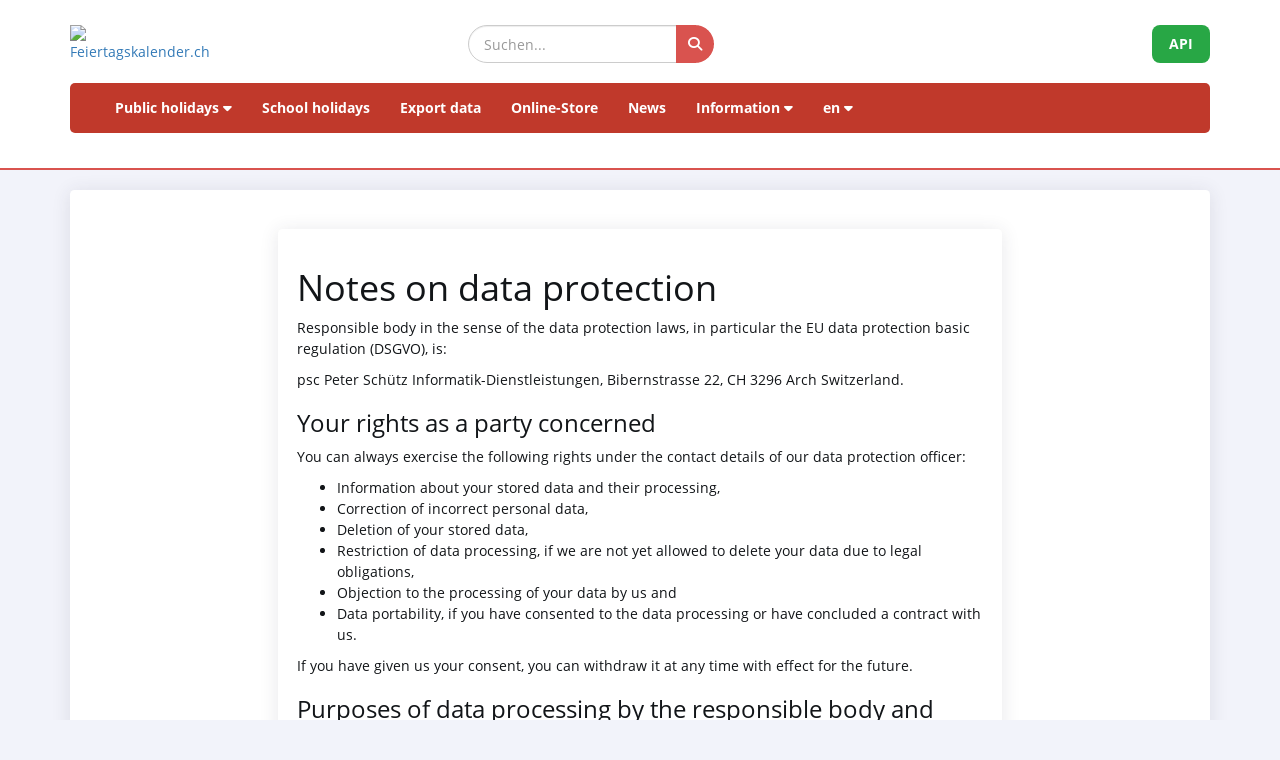

--- FILE ---
content_type: text/html; charset=UTF-8
request_url: https://feiertagskalender.ch/info_datenschutz.php?geo=3512&jahr=2030&klasse=0&hl=en
body_size: 7908
content:
<!DOCTYPE html>
<html lang="en">
<head>

    <meta charset="utf-8">
    <meta http-equiv="X-UA-Compatible" content="IE=edge">
    <meta name="viewport" content="width=device-width, initial-scale=1">
	<title>Notes on data protection at Feiertagskalender.ch</title>	
	<meta name="googlebot" content="index, follow"/>
	<meta name="robots" content="index, follow" />	
	<meta name="description" content="The data source for public holidays and school holidays, since 2003" />
	<meta name="author" content="psc Informatik, CH-Arch" />
	<meta name="publisher" content="psc Informatik, CH-Arch" />
	<meta name="revisit-after" content="14 days" /> 
	<link rel="apple-touch-icon" sizes="180x180" href="/favicon/apple-touch-icon.png">
	<link rel="icon" type="image/png" sizes="32x32" href="/favicon/favicon-32x32.png">
	<link rel="icon" type="image/png" sizes="16x16" href="/favicon/favicon-16x16.png">
    <link rel="icon" type="image/png" sizes="192x192"  href="/favicon/android-chrome-192x192.png">
	<link rel="manifest" href="/favicon/site.webmanifest">	
    <meta name="theme-color" content="#ffffff">
	    <link href="tpl/assets/css/bootstrap.min.css" rel="stylesheet" type="text/css">
	<link href="tpl/assets/fontawesome-free-6.7.2-web/css/all.min.css" rel="stylesheet" type="text/css" >
    <link href="tpl/assets/css/fcal_2025.css" rel="stylesheet" type="text/css">

</head>
<body>



<script>
												function googleTranslateElementInit() {
												  new google.translate.TranslateElement({
													pageLanguage: 'auto',
													autoDisplay: false,
													gaTrack: true,
													gaId: 'UA-233364-1',
													layout: google.translate.TranslateElement.InlineLayout.SIMPLE
												  }, 'google_translate_element');
												}
							 </script>
							 <script src="//translate.google.com/translate_a/element.js?cb=googleTranslateElementInit"></script>

<div id="header">
    <div class="container">
        <div class="row align-items-center">
            <!-- Logo -->
            <div class="col-xs-6 col-sm-3 logo-container">
                <a href="/index.php?geo=3512&amp;jahr=2030&amp;klasse=0&amp;hl=en">
                    <img id="logo" src="/gfx/logos/fcal_logo_2026_m_slogan.jpg" alt="Feiertagskalender.ch" class="img-responsive">
                </a>
            </div>
			

            <!-- Suchfeld -->
            <div class="col-xs-12 col-sm-5 search-container">
                <form id="main-suche" name="suchform" method="post" action="/suchen.php" class="form-inline">
                    <div class="input-group">
                        <input type="text" class="form-control search-input" placeholder="Suchen..." name="term">
                        <span class="input-group-btn">
                            <button class="btn search-btn" type="submit" title="Suchen">
                                <i class="fa-solid fa-search" style="color:white"></i>
                            </button>
                        </span>
                    </div>
                    <input name="geo" type="hidden" value="3512" />
                    <input name="jahr" type="hidden" value="2030" />
                    <input name="klasse" type="hidden" value="0" />		
                    <input name="hl" type="hidden" value="en" />		
                                    </form>
            </div>

            <!-- API-Button -->
            <div class="col-xs-6 col-sm-4 hidden-print text-right">
                <a href="/api/documentation_d/index.php?hl=en" class="btn api-btn">API</a>
            </div>
        </div>

        <!-- Navigation -->
        <nav class="navbar navbar-default">
            <div class="container-fluid">
                <div class="navbar-header">
                    <button type="button" class="navbar-toggle collapsed" data-toggle="collapse" data-target="#navbar">
                        <span class="sr-only">Navigation ein-/ausblenden</span>
                        <span class="icon-bar"></span>
                        <span class="icon-bar"></span>
                        <span class="icon-bar"></span>
                    </button>
                </div>
                <div id="navbar" class="navbar-collapse collapse">
                    <ul class="nav navbar-nav">
                        <!-- Feiertage -->
                        <li class="dropdown">
                            <a href="#" class="dropdown-toggle" data-toggle="dropdown">Public holidays <i class="fa fa-caret-down"></i></a>
                            <ul class="dropdown-menu">
                                <li><a href="/index.php?geo=3512&amp;jahr=2030&amp;klasse=0&amp;hl=en"><span><i class="fa-solid fa-map fa-fw"></i> by country</span></a></li>
                                <li><a href="/a-z.php?hl=en"><span><i class="fa-solid fa-book fa-fw"></i> Public holidays A-Z</span></a></li>
                                <li><a href="/welttage.php?geo=3512&amp;jahr=2030&amp;klasse=0&amp;hl=en&amp;hidepast=0"><span><i class="fa-solid fa-globe fa-fw"></i> International days</span></a></li>
                                <li><a href="/evangelische.php?geo=3512&amp;jahr=2030&amp;klasse=0&amp;hl=en"><span><i class="fa-solid fa-cross fa-fw"></i> Protestant memorial days</span></a></li>                           <li><a href="/islamic.php?geo=3512&amp;jahr=2030&amp;klasse=0&amp;hl=en"><span><i class="fa-solid fa-moon fa-fw"></i> Islamic Holidays</span></a></li>
                                <li><a href="/hebrew.php?geo=3512&amp;jahr=2030&amp;klasse=0&amp;hl=en"><span><i class="fa-solid fa-star-of-david fa-fw"></i> Jewish Holidays</span></a></li>
								<li><a href="/katholische.php?geo=3512&amp;jahr=2030&amp;klasse=0&amp;hl=en"><span><i class="fa-solid fa-church fa-fw"></i> Catholic Memorial Days</span></a></li> 
								<li><a href="/orthodoxe.php?geo=3512&amp;jahr=2030&amp;klasse=0&amp;hl=en"><span><i class="fa-solid fa-hands-praying fa-fw"></i> Orthodox memorial days</span></a></li>
                            </ul>
                        </li>

                         <li><a href="/ferien.php?geo=3512&amp;jahr=2030&amp;klasse=0&amp;hl=en">School holidays</a></li>
                         <li><a href="/export.php?geo=3512&amp;jahr=2030&amp;klasse=0&amp;hl=en">Export data</a></li>
                         <li><a href="/shop.php?geo=3512&amp;jahr=2030&amp;klasse=0&amp;hl=en">Online-Store</a></li>
                         <li><a href="/news.php?geo=3512&amp;jahr=2030&amp;klasse=0&amp;hl=en">News</a></li>

                        <!-- Informationen -->
                        <li class="dropdown">
                            <a href="#" class="dropdown-toggle" data-toggle="dropdown">Information <i class="fa fa-caret-down"></i></a>
                            <ul class="dropdown-menu">
                                <li><a href="/help.php?geo=3512&amp;jahr=2030&amp;klasse=0&amp;hl=en"><span><i class="fa-solid fa-life-ring fa-fw"></i> Help</span></a></li>
									<li><a href="/informationen.php?geo=3512&amp;jahr=2030&amp;klasse=0&amp;hl=en"><span><i class="fa-fw fa-solid fa-info-circle"></i> All about...</span></a></li>
                                    <li><a href="/datenstamm.php?geo=3512&amp;jahr=2030&amp;klasse=0&amp;hl=en"><span><i class="fa-solid fa-fw fa-database"></i> Data stock</span></a></li>
                                    <li><a href="/api/documentation_d/index.php"><span><i class="fa-solid fa-bookmark fa-fw"></i> API documentation</span></a></li>
                                    <li><a href="/faq.php?geo=3512&amp;jahr=2030&amp;klasse=0&amp;hl=en"><span><i class="fa-fw fa-solid fa-circle-question"></i> Frequently asked questions</span></a></li>
                                    <li><a href="/kontakt.php?geo=3512&amp;jahr=2030&amp;klasse=0&amp;hl=en"><span><i class="fa-fw fa-solid fa-envelope"></i> Contact</span></a></li>
                            </ul>
                        </li>

                        <!-- Sprachauswahl -->
                        <li class="dropdown">
                            <a href="#" class="dropdown-toggle" data-toggle="dropdown">en <i class="fa fa-caret-down"></i></a>
                            <ul class="dropdown-menu">
                                <li><a href="/info_datenschutz.php?geo=3512&amp;jahr=2030&amp;klasse=0&amp;hl=de"><span>Deutsch</span></a></li>
				 					<li><a href="/info_datenschutz.php?geo=3512&amp;jahr=2030&amp;klasse=0&amp;hl=en"><span>English</span></a></li>
									<li><a href="/info_datenschutz.php?geo=3512&amp;jahr=2030&amp;klasse=0&amp;hl=fr"><span>Français</span></a></li>
									<li><a href="/info_datenschutz.php?geo=3512&amp;jahr=2030&amp;klasse=0&amp;hl=it"><span>Italiano</span></a></li>
                                <li>
                                    <div id="google_translate_element"></div>
                                </li>
                            </ul>
                        </li>
                    </ul>
                </div>
            </div>
        </nav>
		<div id="geoFindMe_output"></div>
    </div>
</div>

    <!-- Page Content -->
    <div class="container" id="page-content">
		<div class="well margintop20" id="div_fcal_data">	
			
        <div class="row">
            <div class="col-md-8 col-md-offset-2">
								
                    <div class="well margintop20" id="div_config">   
					<!-- title -->
                        <h1>
                             Notes on data protection </h1>
					<!-- ENDS title -->


		<form name="form_datenschutz" action="index.php" method="post">
               
		  				<p><p>Responsible body in the sense of the data protection laws, in particular the EU data protection basic regulation (DSGVO), is:</p>
<p>psc Peter Schütz Informatik-Dienstleistungen, Bibernstrasse 22, CH 3296 Arch Switzerland. </p>
<h3>Your rights as a party concerned</h3>
<p>You can always exercise the following rights under the contact details of our data protection officer:</p>
<ul>
	<li>Information about your stored data and their processing,</li>
	<li>Correction of incorrect personal data,</li>
	<li>Deletion of your stored data,</li>
	<li>Restriction of data processing, if we are not yet allowed to delete your data due to legal obligations,</li>
	<li>Objection to the processing of your data by us and</li>
	<li>Data portability, if you have consented to the data processing or have concluded a contract with us. </li>
</ul>
<p>If you have given us your consent, you can withdraw it at any time with effect for the future.</p>

<h3>Purposes of data processing by the responsible body and third parties</h3>
<p>We process your personal data only for the purposes stated in this privacy policy. A transfer of your personal data to third parties for purposes other than those mentioned does not take place. We only share your personal information with third parties if:</p>
<ul>
<li>You have given your express consent to</li>
<li>the processing is required to execute a contract with you,</li>
<li>the processing is necessary to fulfill a legal obligation,</li>
</ul>
<p>processing is necessary to protect legitimate interests and there is no reason to believe that you have an overriding legitimate interest in not disclosing your information.</p>
<h3>Deletion or blocking of data</h3>
<p>We adhere to the principles of data avoidance and data economy. Therefore, we only store your personal data for as long as is necessary to achieve the purposes mentioned here or as provided for by the various storage periods provided for by law. After discontinuation of the respective purpose or expiration of these deadlines, the corresponding data will be routinely and in accordance with the statutory provisions blocked or deleted.</p>
			
<h3>Collecting general information when visiting our website</h3>
<p>When you access our website, a cookie automatically records information of a general nature. This information (server log files) includes, for example, the type of web browser, the operating system used, the domain name of your Internet service provider and the like. This is only information that does not allow conclusions about your person.</p>
<p>This information is technically necessary to correctly deliver the contents of web pages requested by you and is mandatory when using the internet. They are processed in particular for the following purposes:</p>
<ul>
<li>Ensuring a hassle-free connection of the website,</li>
<li>Ensuring a smooth use of our website,</li>
<li>Evaluation of system security and stability as well</li>
<li>for further administrative purposes.</li>
</ul>
<p>The processing of your personal data is based on our legitimate interest for the aforementioned purposes of data collection. We do not use your information to draw conclusions about you. The recipient of the data is only the responsible body and possibly the processor.</p>
<p>Anonymous information of this kind may be statistically evaluated by us to optimize our website and the underlying technology.</p>
<h3>Cookies</h3>
<p>Like many other websites, we also use so-called "cookies". Cookies are small text files that are transferred from a website server to your hard drive. This automatically gives us certain data, such as IP address, browser used, operating system and your connection to the Internet.</p>
<p>Cookies can not be used to launch programs or to transfer viruses to a computer. Based on the information contained in cookies, we can facilitate navigation and enable the correct display of our websites.</p>
<p>In no case will the data collected by us be passed on to third parties or a link with personal data will be established without your consent.</p>
<p>Of course, you can also view our website without cookies. Internet browsers are regularly set to accept cookies. In general, you can disable the use of cookies at any time through the settings of your browser. Please use the help features of your internet browser to find out how to change these settings. Please note that some features of our website may not work if you have disabled the use of cookies.</p>
<p>Feiertagskalender.ch stores a cookie on your computer upon acceptance of the privacy policy, stating that you agree to our Privacy Policy. In one year you will be asked again for approval. </p>
<h3>Provision of paid services</h3>
<p>To provide paid services, we ask for additional data, such as payment details, in order to complete your order. We store this data in our systems until the legal retention periods have expired.</p>
<h3>SSL encryption</h3>
<p>To protect the security of your data during transmission, we use state-of-the-art encryption techniques (such as SSL) over HTTPS.</p>

<h3>Contact form</h3>
<p>If you have questions of any kind contact us by e-mail or contact form, give us your consent for the purpose of establishing contact. This requires the specification of a valid e-mail address. This serves for the assignment of the request and the subsequent answering of the same. The specification of further data is optional. The information you provide will be stored for the purpose of processing the request and for possible follow-up questions. After completing the request you will automatically delete personal data.</p>
<h3>Use of Google Analytics</h3>
<p>This website uses Google Analytics, a web analytics service provided by Google Inc. (following: Google). Google Analytics uses so-called "cookies", ie text files that are stored on your computer and that allow an analysis of the use of the website by you. The information generated by the cookie about your use of this website is usually transmitted to a Google server in the USA and stored there. However, due to the activation of IP anonymization on these websites, your IP address will be shortened beforehand by Google within member states of the European Union or in other contracting states of the Agreement on the European Economic Area. Only in exceptional cases will the full IP address be sent to a Google server in the US and shortened there. On behalf of the operator of this website, Google will use this information to evaluate your use of the website, to compile reports on website activity and to provide other services related to website activity and internet usage to the website operator. The IP address provided by Google Analytics as part of Google Analytics will not be merged with other Google data.</p>
<p>The purposes of the data processing are the evaluation of the use of the website and the compilation of reports on activities on the website. Based on the use of the website and the Internet, other related services will be provided. The processing is based on the legitimate interest of the website operator.</p>
<p>You can prevent the storage of cookies by a corresponding setting of your browser software; however, please note that if you do this, you may not be able to use all the features of this website to the fullest extent possible. In addition, you may prevent the collection by Google of the data generated by the cookie and related to your use of the website (including your IP address) as well as the processing of this data by Google by downloading the browser plug-in available under the following link and install: <a href="http://tools.google.com/dlpage/gaoptout?hl=de" target="_blank" rel="noopener">Browser Add On to disable Google Analytics</a>.</p>
<p>In addition or as an alternative to the browser add-on, you can prevent tracking by Google Analytics on our pages by clicking <a href="#" title="Google Analytics Opt-Out-Cookie setzen" id="but_set_google_opt_out">this link</a>. This will prevent the collection by Google Analytics for this website and for this browser in the future, as long as the cookie remains installed in your browser.</p>
			
<h3>Using Google Maps</h3>
			<p>This website uses Google Maps API to visually display geographic information. When using Google Maps, Google also collects, processes and uses data about the use of map features by visitors. For more information about Google's data processing, please refer to the <a href="http://www.google.com/privacypolicy.html" target="_blank" rel="noopener">Google Privacy Notice</a>. There you can also change your personal privacy settings in the privacy center.</p>
<p>For detailed instructions on how to manage your own data related to Google products ,<a href="http://www.dataliberation.org/" target="_blank" rel="noopener"> click here</a>.</p>
			
<h3>Using Google AdSense</h3>
<p>This website uses Google AdSense. It is a service of Google Inc., 1600 Amphitheater Parkway, Mountain View, CA 94043, USA, for the inclusion of advertisements. Google AdSense uses cookies. These are files that the PC Google can use to analyze the data of your use of our website. In addition, Google AdSense uses additional web beacons, invisible graphics that allow Google to analyze clicks on this site, traffic on it and similar information.</p>
<p>The information obtained via cookies and web beacons, your IP address and the delivery of advertising formats are transmitted to and stored by Google on a server located in the USA. Google may share this information with third parties, if required by law or if Google commissions data processing to third parties. However, Google will merge your IP address with the other stored data.</p>
<p>With the appropriate settings on your Internet browser you can prevent the mentioned cookies from being stored on your PC. However, there is the possibility that the contents of this website can no longer be used to the same extent. By using this site, you consent to the processing of personal data by Google in the manner and for the purposes set out above.</p>

<h3><span id="result_box" lang="de">Geographical position</span></h3>
<p><span lang="de"> The "Find My Position" feature will retrieve your location data so that the page can display the correct holidays and school holidays for your location. This location data will not be saved or further analyzed.
<br>  
<h3>Change of our privacy policy</h3>
<p>We reserve the right to amend this privacy policy to always comply with the latest legal requirements or to implement changes to our privacy policy, such as the introduction of new services. Your new visit will be subject to the new privacy policy.</p>
<h3>Questions to the data protection officer</h3>
<p>If you have any questions about privacy, please email us or contact the person responsible for privacy in our organization.</p>

<p><em>The privacy policy has been created with the </em><a href="https://www.activemind.de/datenschutz/datenschutzhinweis-generator/" target="_blank" rel="noopener"><em>privacy statement generator of activeMind AG .</em></a><em>.</em></p>					
		  				 
			
        <p><a href="index.php" class="btn btn-default" >Close</a>
					  <input type="hidden" name="datenschutz_accept" value="1">
			<button type="submit" class="btn btn-primary">I agree</button></p>
     
				  </form>

					
                    </div>
                            
			  </div>

        </div>
			
     </div>   

    </div>

	<div class="container-fluid" id="footer">
    <div class="container">
		<div class="row">
        <!-- Spalte 1: Wichtige Links -->
        <div class="col-md-4">
            <h6><i class="fa-solid fa-link"></i> Pages</h6>
            <ul class="footer-links">
                <li><a href="/impressum.php?geo=3512&amp;jahr=2030&amp;klasse=0&amp;hl=en"><i class="fa-solid fa-file-alt"></i> Imprint</a></li>
                <li><a href="/kontakt.php?geo=3512&amp;jahr=2030&amp;klasse=0&amp;hl=en"><i class="fa-solid fa-envelope"></i> Contact</a></li>
                <li><a href="/datenstamm.php?geo=3512&amp;jahr=2030&amp;klasse=0&amp;hl=en"><i class="fa-solid fa-database"></i> Data stock</a></li>
                <li><a href="/pdf/AGB_Daten_Feiertagskalender.pdf" target="_blank"><i class="fa-solid fa-file-pdf"></i> Allgemeine Nutzungsbestimmungen (De)</a></li>
                <li><a href="/pdf/General_terms_and_conditions_Feiertagskalender.pdf" target="_blank"><i class="fa-solid fa-file-pdf"></i> General terms (En)</a></li>
                <li><a href="/info_datenschutz.php?geo=3512&amp;jahr=2030&amp;klasse=0&amp;hl=en"><i class="fa-solid fa-user-shield"></i> Data protection regulations</a></li>
            </ul>
            
            <h6 class="margintop30"><i class="fa-solid fa-earth"></i> more from psc Informatik</h6>
            <ul class="footer-links">
                <li><a href="https://zertcheck.ch" target="_blank"><i class="fas fa-certificate"></i> ZertCheck</a></li>
                <li><a href="https://arbeitszeitrechner.ch" target="_blank"><i class="fa-solid fa-clock"></i> Arbeitszeitrechner.ch</a></li>
				<li><a href="https://psc.ch" target="_blank"><i class="fa-solid fa-globe"></i> psc.ch Homepage</a></li>

			</ul>  
        </div>

        <!-- Spalte 2: Kurzinfo über Feiertagskalender -->
        <div class="col-md-4">
            <h4><i class="fa-solid fa-calendar-day"></i> Feiertagskalender.ch</h4>
            <p><strong>has researched and published holidays and vacations since 2003. All collected data is publicly available for free.</strong></p>
            <p><p>Various companies, universities and applications are now working with our long-term data. For special requirements, we use REST-API Web Services, or prepare data individually according to customer specifications.</p>
					<p>For common needs such as planning, organisation, optimisation of business processes and employee assignments, we manufacture standardised products which can be purchased at our online store.</p></p>
        </div>

        <!-- Spalte 3: Spendenbutton -->
        <div class="col-md-4 text-center">
            <h6><i class="fa-solid fa-heart" style="color:#C00"></i> Support public holiday calendar</h6>
            <a href="https://fcal.payrexx.com/en/pay?cid=5202bc61" class="btn btn-success btn-lg btn-block" target="_blank">
                <i class="fa-solid fa-hand-holding-heart"></i> Support our work            </a>
        </div>
    </div>
</div>
</div>
<!-- Copyright & Bottom Text -->
<div class="container-fluid bg-dark text-light text-center py-2">
    <small>&copy; 2003 - 2026 <a href="http://www.psc.ch" class="text-light">psc Peter Schütz Informatik Dienstleistungen, CH-Arch</a></small>
</div>

	<script src="/tpl/assets/js/jquery/jquery-2.1.0.min.js"></script>
    <script src="/tpl/assets/js/bootstrap/bootstrap.min.js"></script>
    <script src="/tpl/assets/js/psc_OLA.js"></script>  
    <script src="/tpl/assets/js/jquery.cookie.js"></script>  





<!-- Google Analytics -->
<!-- Google tag (gtag.js) -->
<script async src="https://www.googletagmanager.com/gtag/js?id=UA-233364-1" type="text/plain" data-cookie-consent="tracking"></script>
<script type="text/plain" data-cookie-consent="tracking">
  window.dataLayer = window.dataLayer || [];
  function gtag(){dataLayer.push(arguments);}
  gtag('js', new Date());
  gtag('config', 'G-5JWJDWN7GB');
</script>
<!-- end of Google Analytics-->


	<script>
			function geoFindMe() {
			  var output = document.getElementById("geoFindMe_output");			
			  if (!navigator.geolocation){
			  output.innerHTML = "<div class='alert alert-danger margintop10'><i class='fa fa-ban text-danger'></i> Geolocation is not supported by your browser</div>";
				return;
			  }			
			  function success(position) {
				var latitude  = position.coords.latitude;
				var longitude = position.coords.longitude;

			  window.location.href = "index.php?"+$.param({'hl': 'en','geo': '3512','jahr': '2030','klasse': '0','lat': latitude,'lon':longitude})			
			  output.innerHTML = "<div class='alert alert-success margintop10'><i class='fa fa-check text-success'></i> Locating</div>";
			  };			
			  function error() {
			  output.innerHTML = "<div class='alert alert-danger margintop10'><i class='fa fa-ban text-danger'></i> Unable to retrieve your location</div>";
			  };			
			  output.innerHTML = "<div class='alert alert-info margintop10'><i class='fa fa-spinner fa-pulse'></i> Locating</div>";
			  navigator.geolocation.getCurrentPosition(success, error);
			}		
	</script>      
<script type="text/javascript">
    jQuery('table').on('copy', function() {
				console.log('Copy');
				if (jQuery('#copyalert').length  == 0) {
					jQuery('body').append('' +
						'<div id="copyalert" style="position: fixed; width: 100%; height: 100%; background: rgba(1,1,1,0.5); z-index: 1000; top:0; bottom:0; left:0; right:0">' +
							'<div id="copyalert-content" style="background:white; width: 500px; height: 240px; position: absolute; top: 50%; left:50%; margin-top: -225px; margin-left: -250px; color:black;"><div id="copyalert-header"><span id="copyalert-close" style="cursor: pointer; padding: 5px 10px; font-size: 75%; float: right"><i class="fa fa-times fa-lg"></i></span><br style="clear:right"/></div><h3 style="color:#cc0000; text-align: center;">Fair use</h3>' +
							'<div style="padding: 10px; text-align: center;">You have found useful contents? We are happy about that.<br><br>We ask you in return to support our project,<br>that we can continue to offer you data.</div></div></div>');

					if (typeof ga != 'undefined') {
						ga('send', 'event', 'CopyAlert', 'show');
					}

					jQuery('#copyalert-content').click(function(e) {
						event.stopPropagation();
					});

					jQuery('#copyalert-close').click(function() {

						jQuery('#copyalert').remove();

						if (typeof ga != 'undefined') {
							ga('send', 'event', 'CopyAlert', 'close');
						}

					});

					jQuery('#copyalert').click(function() {

						jQuery(this).remove();
						if (typeof ga != 'undefined') {
							ga('send', 'event', 'CopyAlert', 'close');
						}
					});

				}

			});
    </script>  
<!--
  <script src="includes/chatbot/chatbot-embed_multilingual.js?v=1.0.0&nocache="></script>     
-->  
<script>
	
  		  $('#but_set_google_opt_out').click(function(){
			  "use strict";
			$.cookie("ga_disable-UA-233364-1", "true", { expires : 365 });
			  alert("Google Analytics has been disabled");
			/* $('#div_sitecookie_ask').hide('slow');  */
			return false;
		  });

		  
		  
	  </script>
</body>
</html>
